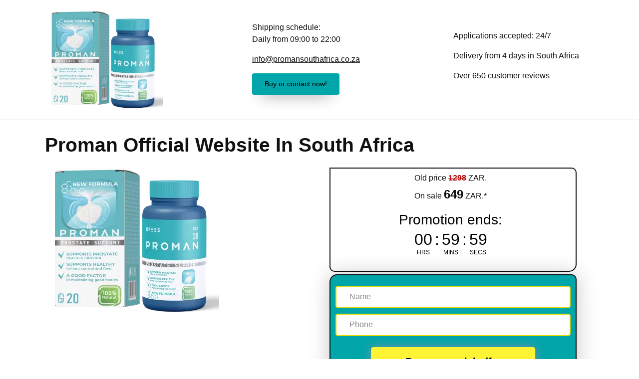

--- FILE ---
content_type: application/javascript; charset=utf-8
request_url: https://promansouthafrica.co.za/main2.js
body_size: 1681
content:
var orderValidator = new FormValidator();


(function($) {

    window.addEventListener('DOMContentLoaded', function() {

        var interPhoneCodes = null;
        if (typeof jQuery.fn.mask === 'undefined') {
            interPhoneCodes = new InterPhoneCodes();

            var forms = document.querySelectorAll('form');
            forms.forEach(function(form) {
                try {
                    var input = form.elements.phone;
                    var select = form.elements.offer;

                    if (!input || !select) {
                        throw new Error('form element not found');
                    }
                    interPhoneCodes.countryCodeHandler(input, select);
                } catch(e) {
                    console.error(e.stack);
                }
            });
        }

        /*
         * Some typical form actions
         */
        set_validator_errors();
        orderValidator.addRule('name', orderValidator.errorNameField, 'length', {minlength: 2});
        orderValidator.addRule('phone', orderValidator.errorPhoneField, 'phone', {interPhoneCodes: interPhoneCodes});

        orderValidator.addMessages('name', {required: orderValidator.errorNameMess, minlength: orderValidator.errorNameMess});
        orderValidator.addMessages('phone', {phone: orderValidator.errorPhoneMess});

        orderValidator.addRule('other\[email\]', orderValidator.errorEmailField, 'email');
        orderValidator.addMessages('other\[email\]', {email: orderValidator.errorEmail});

        orderValidator.addRule('email', orderValidator.errorEmailField, 'email');
        orderValidator.addMessages('email', {email: orderValidator.errorEmail});

        orderValidator.watch('form:not(.novalidate, .notorder)');
    });

    $(document).on('keyup keydown click input', 'form:not(.novalidate, .notorder)', function (e) {
        var form = e.currentTarget;
        var copyFields = ['name', 'phone', 'offer'];
        for (var i = 0; i < copyFields.length; ++i) {
            var fieldName = copyFields[i];

            var formElement = $(this).find('[name=' + fieldName + ']');
            var siblingInputs = $('form').not(form).find('[name=' + fieldName + ']');

            var value = formElement.val();
            siblingInputs.val(value);

            if (fieldName === 'phone') {
                var placeholder = formElement.attr('placeholder');
                siblingInputs.attr('placeholder', placeholder);
            }
        }
    });

    /*
    * General code for highlighting fields
    */
    $(document).on('validate.valid validate.error', 'form', function(e) {
    
        var validator = e.validator;
    
        var highlight = {
            
            error: function(element, errors) {
                var el = $(element);
                var parent = el.parent();
                var label = parent.find('label');
                parent.find('.error-container').html(errors[0]).show();
                $.each([el, parent, label], function() {
                    if ($(this).is('form')) {
                        return;
                    }
                    $(this).removeClass('field-valid').addClass('field-error');
                });
            },
            
            valid: function(element) {
                var el = $(element), parent = el.parent(), label = parent.find('label');
                $(element).parent().find('.error-container').empty().hide();
                $.each([el, parent, label], function() {
                    if ($(this).is('form')) {
                        return;
                    }
                    $(this).addClass('field-valid').removeClass('field-error');
                });
            }
        }
        
        for (var field in validator.rules) {
            if (field !== 'other[email]') {
                var element = $(this).find('[name=' + field + ']').get(0);
                if (validator.errors[field].length) {
                    highlight.error(element, validator.errors[field]);
                } else {
                    highlight.valid(element);
                }
            }
        }
    
    });

    function setTimestamps(form) {
            
        function _zero_padded_num(n) {
            return n > 9 ? n : '0' + n;
        }
        
        var d = new Date();
        var month = _zero_padded_num(d.getMonth()+1);
        var day = _zero_padded_num(d.getDate());
        var hour = _zero_padded_num(d.getHours());
        var minutes = _zero_padded_num(d.getMinutes());
        var seconds = _zero_padded_num(d.getSeconds());
        var ds = d.getFullYear() +'-'+ month + '-' + day + 'T' + hour + ':' + minutes + ':' + seconds;
        $(form).find('[name=local_time]').val(ds);
    }


    function fixForm(form) {
        
        form = $(form);

        form.on('submit', function( e ){
            // Р‘Р»РѕРєРёСЂСѓРµРј РєРЅРѕРїРєРё РїСЂРё РѕС‚РїСЂР°РІРєРµ С„РѕСЂРјС‹
            app.blockForm();

        });
        
        function _fieldExists(form, fieldName) {
            return Boolean(form.find('input[name=' + fieldName + '], select[name=' + fieldName + ']').length);
        }
        
        function _setField(form, fieldName, value) {
            value = value || '';
            if (!_fieldExists(form, fieldName)) {
                var el = $('<input type="hidden" name="' + fieldName + '" value="">');
                el.val(value);
                form.prepend(el);
            }
        }
        
        if (!_fieldExists(form, 'phone')) {
            return ;
        }
        
        if (!_fieldExists(form, 'lead_token')) {
        
            
            form.find('[name=name]').attr('autocomplete', 'name');
            form.find('[name=phone]').attr('autocomplete', 'tel');
            form.find('[name=name]').attr('autocomplete', 'name').attr("required", 'required');
            form.find('[name=phone]').attr('autocomplete', 'tel').attr("required", 'required');
            
            // _setField(form, 'lllead');
            _setField(form, 'offer', app.currentOffer.id);
            _setField(form, 'country', '');
        }
        
        if (form.find('select[name=offer]').length) {
            $(form).find('[name=country]').val(app.currentOffer && app.currentOffer.country.code);
        } else {
            $(form).find('[name=country]').remove();
        }
        
        var d = new Date(), tz = d.getTimezoneOffset() / -60, visitDuration = parseInt(d.getTime()/1000 - app.timestamp);
        $(form).find('input[name=timezone_int]').val(tz); 
        $(form).find('input[name=visit_duration1]').val(visitDuration);
        
        // setTimestamps(form);
    }

    function fixAllForms() {
        $('form').each(function(idx, form) { 
            fixForm(form);
        });
    }
    setInterval(fixAllForms, 1000);
    
    $(document).on('focus', 'form', function(e) {
        fixForm(this);
    });

    $(document).on('change input', 'select[name=offer]', function(e) {
        app.setOffer(this.value);
        app.unblockForm();
    });
    
    $(document).on('keyup click change input', 'form', function() {
        app.incompleteOrder.processForm(this);
    });

    $(document).on('validate.success', 'form', function(e) {
        if(e.submitEvent) {
            app.incompleteOrder.lock = true;
            clearTimeout(app.incompleteOrder.timer);
        }
    });

   



})(app.jq);